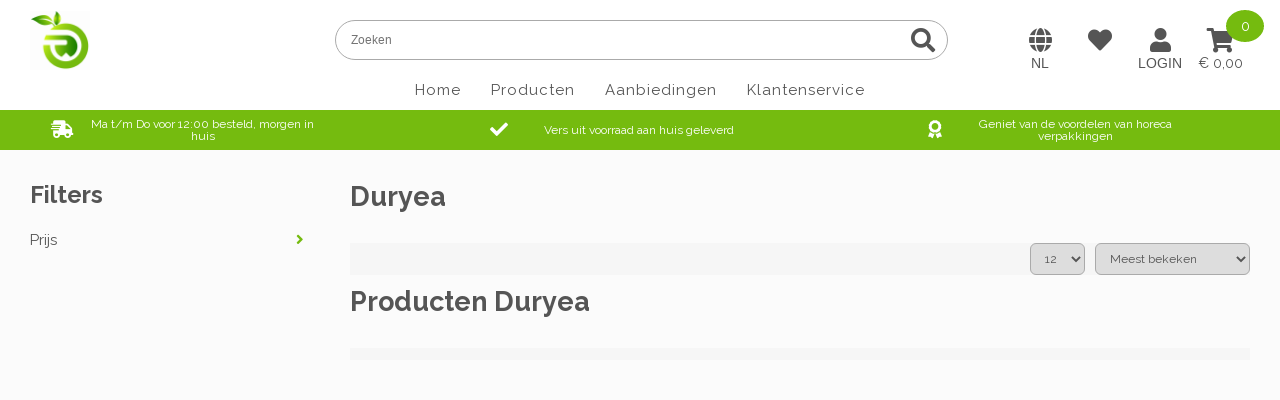

--- FILE ---
content_type: text/html;charset=utf-8
request_url: https://www.foodmarkt.com/nl/brands/duryea/
body_size: 4005
content:
<!DOCTYPE html><html lang="nl"><head><title>Duryea - FoodMarkt</title><meta http-equiv="content-type" content="text/html; charset=utf-8"><meta http-equiv="content-language" content="nl-nl"><meta name="description" content=""><meta name="keywords" content="Duryea"><meta name="robots" content="index,follow"><meta name="viewport" content="width=device-width, initial-scale=1.0"><meta name="theme-color" content="#75BB0F"><meta name="apple-mobile-web-app-capable" content="yes"><meta name="apple-mobile-web-app-status-bar-style" content="black"><meta name="google-site-verification" content="exxhhZy1BLwY1gG38eIIkiOCMU2LruUBDC9BfWGodqw" /><link rel="preconnect" href="https://fonts.googleapis.com"><link rel="preconnect" href="https://fonts.gstatic.com" crossorigin><link href="https://fonts.googleapis.com/css?family=Raleway:300,400,700&display=swap" rel="stylesheet"><link rel="shortcut icon" href="https://cdn.webshopapp.com/shops/342130/themes/180989/v/1585953/assets/favicon.ico?20240124091309" type="image/x-icon"><link rel="canonical" href="https://www.foodmarkt.com/nl/brands/duryea/" /><link media="screen" rel="stylesheet" href="https://cdn.foodmarkt.com/default.min.css?v=0.4"><link rel="stylesheet" href="https://cdn.webshopapp.com/shops/342130/themes/180989/assets/development.css?20241121091316"><script src="https://ajax.googleapis.com/ajax/libs/jquery/1.11.3/jquery.min.js"></script><!-- Google Tag Manager --><script> (function(w,d,s,l){w[l]=w[l]||[];w[l].push({'gtm.start':
new Date().getTime(),event:'gtm.js'});var f=d.getElementsByTagName(s)[0],
j=d.createElement(s),dl=l!='dataLayer'?'&l='+l:'';j.async=true;j.src=
'https://sst.foodmarkt.com/fmkt.js';f.parentNode.insertBefore(j,f);
})(window,document,'script','dataLayer');</script><!-- End Google Tag Manager --><script></script><!--		Copyright 2020 - 2026  |  www.gmu.online --></head><body class="scroll-top" id="top"><div class="web-layout web-page page-brand"><div class="web-headers web-headers-a" id="web-headers"><div class="web-header header-fixed"><div class="web-centered"><div class="widget-logo"><div class="image background-image background-image-contain" style="--background-image: url(https://cdn.foodmarkt.com/logo.png);"><a href="https://www.foodmarkt.com/nl/"></a></div></div><div class="widget-navigation-toggle"><button class="navigation-toggle" onclick="javascript: window.oLightspeed.togglePanel('navigation');"></button></div><div class="header-group"><div class="widget-search-toggle"><button class="search-toggle" onclick="javascript: jQuery('.web-headers').toggleClass('search-display');"></button></div><div class="widget-search"><form action="https://www.foodmarkt.com/nl/search/" class="" method="get"><input type="text" class="search-input" name="q" placeholder="Zoeken" autocomplete="off"><button class="search-button" type="submit"></button></form></div><div class="widget-cart-toggle"><div class="widget-cart" onclick="javascript: window.oLightspeed.togglePanel('cart');"><div class="cart-price" data-currency-symbol="€">0,00</div><div class="cart-quantity">0</div></div></div><div class="widget-language-and-currency-block"><div class="web-content"><div class="web-form"><div class="web-field language-field" style="--background-flag: url(https://cdn.webshopapp.com/assets/cirrus-flags/NL.svg);"><div class="subtitle">Taal</div><select class="input-select language-selector" onchange="javascript: window.oLightspeed.setLanguage(this);"><option class="active" selected value="nl">Nederlands (nl)</option><option value="en">English (en)</option></select></div><div class="web-field currency-eur currency-field"><div class="subtitle">Kies uw valuta</div><select class="input-select currency-selector" onchange="javascript: window.oLightspeed.setCurrency(this);"><option class="active" selected value="eur">€ (EUR)</option><option value="gbp">£ (GBP)</option><option value="usd">$ (USD)</option></select></div></div></div></div><div class="widget-account-toggle"><button class="account-toggle" data-account-user="Login" onclick="javascript: window.oLightspeed.togglePanel('account');" title="Mijn account"></button></div><div class="widget-wishlist"><a href="/account/wishlist"><div class="wishlist-widget"></div></a></div><div class="widget-language-and-currency-toggle"><button class="language-and-currency-toggle" data-language-code="nl" data-country-code="NL"  data-currency-code="€"  onclick="javascript: jQuery('.header-fixed').toggleClass('localization-display');"  title="Taal en valuta voorkeuren"></button></div></div><div class="main-panel navigation-panel" id="navigation-panel"><div class="panel-block"><div class="panel-title">Menu</div><div class="widget-language-and-currency-block"><div class="web-content"><div class="web-form"><div class="web-field language-field" style="--background-flag: url(https://cdn.webshopapp.com/assets/cirrus-flags/NL.svg);"><div class="subtitle">Taal</div><select class="input-select language-selector" onchange="javascript: window.oLightspeed.setLanguage(this);"><option class="active" selected value="nl">Nederlands (nl)</option><option value="en">English (en)</option></select></div><div class="web-field currency-eur currency-field"><div class="subtitle">Kies uw valuta</div><select class="input-select currency-selector" onchange="javascript: window.oLightspeed.setCurrency(this);"><option class="active" selected value="eur">€ (EUR)</option><option value="gbp">£ (GBP)</option><option value="usd">$ (USD)</option></select></div></div></div></div><nav class="widget-navigation"><ul class="navigation-list"><li ><a href="https://www.foodmarkt.com/nl/" title="Home">Home</a></li><li ><a href="https://www.foodmarkt.com/nl/catalog/" title="Producten">Producten</a></li><li ><a href="https://www.foodmarkt.com/nl/aanbiedingen/" title="Aanbiedingen">Aanbiedingen</a></li><li ><a href="https://www.foodmarkt.com/nl/service/" title="Klantenservice">Klantenservice</a></li></ul></nav></div><button class="panel-close" onclick="javascript: window.oLightspeed.closePanels();"></button></div></div></div><div class="web-header header-inline"><div class="widget-usp"><div class="owl-carousel owl-none owl-size-3"><div class="slide"><div class="header-usp header-usp1" style="--data-icon: '\f48b'">Ma t/m Do voor 12:00 besteld, morgen in huis<span>Van maandag tot donderdag</span></div></div><div class="slide"><div class="header-usp header-usp2" style="--data-icon: '\f00c'">Vers uit voorraad aan huis geleverd<span>Door heel NL m.u.v. de eilanden</span></div></div><div class="slide"><div class="header-usp header-usp3" style="--data-icon: '\f559'">Geniet van de voordelen van horeca verpakkingen<span>Geniet van de voordelige prijzen van grootverpakkingen</span></div></div></div></div></div></div><div class="web-contents" id="web-contents"><div class="web-centered web-sidebar-main sidebar-mobile-hidden sidebar-left"><div class="web-main"><main class="web-content web-centered web-brand"><div class="web-page"><h1 class="title">Duryea</h1><div class="content"></div><div class="web-content web-centered"><div class="product-filters web-form category-page"><div class="product-filter-pagination"></div><div class="product-filter-limit"><select class="input-select" onchange="javascript: oLightspeed.setProductFilter({ limit: this.value });"><option value="12" selected="selected">12</option><option value="36">36</option><option value="72">72</option></select></div><div class="product-filter-sort"><select class="input-select" onchange="javascript: oLightspeed.setProductFilter({ sort: this.value });"><option selected="selected" value="popular">Meest bekeken</option><option value="newest">Nieuwste producten</option><option value="lowest">Laagste prijs</option><option value="highest">Hoogste prijs</option><option value="asc">Naam oplopend</option><option value="desc">Naam aflopend</option></select></div></div></div><div class="content"><h2 class="title">Producten  Duryea</h2><div class="web-grid grid-simple grid-300-2 grid-500-3 grid-700-4 product-tiles"></div></div><div class="web-content web-centered"><div class="product-filters web-form category-page"><div class="product-filter-pagination"></div></div></div></div></main></div><div class="web-sidebar"><div class="web-content"><div class="title">Filters</div><div class="product-filters web-form category-page"><div class="product-filter-price"><label class="filter-title" for="select-min-price" onclick="javascript: jQuery(this).parent().toggleClass('show-list');">Prijs</label><div class="filter-slider"><div class="input-slider" data-field-min="#select-min-price" data-field-max="#select-max-price" id="product-filter-price-range"></div><input class="input-textfield" id="select-min-price" name="min" type="number" class="product-filter-price-min" data-index="0" max="5" min="0" value="0" onchange="javascript: oLightspeed.setProductFilter({ min: this.value });"><label for="select-max-price"></label><input class="input-textfield" id="select-max-price" name="max" type="number" class="product-filter-price-max" data-index="1" max="5" min="0" value="5" onchange="javascript: oLightspeed.setProductFilter({ max: this.value });"></div></div></div></div></div></div></div><div class="web-footers web-footers-a" id="web-footers"><div class="web-footer footer-top newsletter"><div class="widget-newsletter-signup"><h4 class="newsletter-signup-title">Inschrijven voor onze nieuwsbrief.</h2><form action="https://www.foodmarkt.com/nl/account/newsletter/" class="web-form" method="post"><input type="hidden" name="key" value="407a4f2f7367e22073eb87b75b6b59a2"><input class="input-textfield" name="email" placeholder="E-mailadres" type="email" value=""><button type="submit" class="web-button button-theme">Abonneren</button></form></div></div><div class="web-footer footer-middle"><div class="web-centered"><div class="widget-logo"><div class="image background-image background-image-contain" style="--background-image: url(https://cdn.foodmarkt.com/logo.png);"><a href="https://www.foodmarkt.com/nl/"></a></div></div><div class="web-grid grid-simple grid-600-3 grid-800-4"><div class="web-cell cell-600-1"><div class="title text-theme">Foodmarkt</div><div class="widget-company-information"><div class="address"><div class="line marker">Blankenstein 265</div><div class="line">7943 PG</div><div class="line">Meppel, Nederland</div></div><div class="contact"><div class="line whatsapp"><a href="https://wa.me/31" target="_blank">+31 642863025</a></div><div class="line email"><a href="&#109;&#97;&#105;&#108;&#116;&#111;&#58;service&#64;foodmarkt.com">service&#64;foodmarkt.com</a></div></div><div class="information"></div><div class="numbers"><div class="line coc"></div></div></div></div><div class="web-cell cell-600-1"><div class="title text-theme">Volg ons op:</div><div class="widget-socialmedia-links"><div class="content"><a class="widget-socialmedia-icon" href="https://www.linkedin.com/" target="_blank" title="Volg ons op: LinkedIn" style="--fa-icon:'\f08c';"></a><a class="widget-socialmedia-icon" href="https://www.facebook.com/foodmarktNL" target="_blank" title="Volg ons op: Facebook" style="--fa-icon:'\f082';"></a><a class="widget-socialmedia-icon" href="https://www.instagram.com/" target="_blank" title="Volg ons op: Instagram" style="--fa-icon:'\e055';"></a><a class="widget-socialmedia-icon" href="https://twitter.com/" target="_blank" title="Volg ons op: Twitter" style="--fa-icon:'\f081';"></a></div></div></div><div class="web-cell cell-600-1"><div class="title text-theme">Informatie</div><ul class="navigation-list"><li ><a href="https://www.foodmarkt.com/nl/service/shipping-returns/" title="Verzenden &amp; retourneren">Verzenden &amp; retourneren</a></li><li ><a href="https://www.foodmarkt.com/nl/service/" title="Klantenservice">Klantenservice</a></li><li ><a href="https://www.foodmarkt.com/nl/service/payment-methods/" title="Betaalmethoden">Betaalmethoden</a></li><li ><a href="https://www.foodmarkt.com/nl/service/privacy-policy/" title="Privacy Policy">Privacy Policy</a></li><li ><a href="https://www.foodmarkt.com/nl/service/general-terms-conditions/" title="Algemene voorwaarden">Algemene voorwaarden</a></li><li ><a href="https://www.foodmarkt.com/nl/service/about/" title="Over ons">Over ons</a></li></ul></div><div class="web-cell"><div class="title text-theme">Mijn account</div><ul class="navigation-list"><li ><a href="https://www.foodmarkt.com/nl/compare/" title="Vergelijk">Vergelijk</a></li><li ><a href="https://www.foodmarkt.com/nl/catalog/" title="Alle producten">Alle producten</a></li><li ><a href="https://www.foodmarkt.com/nl/account/wishlist/" title="Mijn verlanglijst">Mijn verlanglijst</a></li><li ><a href="https://www.foodmarkt.com/nl/account/tickets/" title="Mijn tickets">Mijn tickets</a></li><li ><a href="https://www.foodmarkt.com/nl/account/orders/" title="Mijn bestellingen">Mijn bestellingen</a></li><li ><a href="https://www.foodmarkt.com/nl/account/information/" title="Account informatie">Account informatie</a></li></ul></div></div></div></div><div class="web-footer web-justified footer-bottom"><div class="web-grid grid-custom"><div class="web-cell"><div class="widget-copyright">
  © Copyright 2026 | FoodMarkt
</div></div><div class="web-cell"></div></div><div class="scroll-to-top"><a href="#top"></a></div><div class="debug-console" id="debug-console"></div></div><div class="main-panel cart-panel" id="cart-panel"><div class="panel-block"><div class="panel-title">Winkelwagen</div><div class="cart-products"><div class="cart-line grid-custom"><div class="description text-nowrap">Winkelwagen is leeg</div><div class="price">&nbsp;</div></div></div><div class="cart-lines"><div class="cart-line grid-custom"><div class="description text-nowrap">Totaal incl. BTW</div><div class="price">€ 0,00</div></div></div><div class="cart-buttons"><a class="web-button button-action button-block" href="https://www.foodmarkt.com/nl/cart/">Bestelling afronden</a></div></div><button class="panel-close" onclick="javascript: window.oLightspeed.closePanels();"></button></div><div class="main-panel account-panel" id="account-panel"><div class="panel-block widget-account-login"><div class="panel-title">Inloggen</div><div class="panel-content"><form action="https://www.foodmarkt.com/nl/account/loginPost/" class="web-form" method="post"><input name="key" type="hidden" value="407a4f2f7367e22073eb87b75b6b59a2"><div class="web-field"><input autocomplete="on" class="input-textfield" name="email" placeholder="E-mailadres" type="email"></div><div class="web-field"><input autocomplete="off" class="input-textfield" name="password" placeholder="Wachtwoord" type="password"></div><div class="web-buttons"><button class="web-button button-theme button-block" type="submit">Inloggen</button><a class="web-button button-theme button-block facebook-login" href="https://www.foodmarkt.com/nl/account/loginFacebook/">Inloggen met Facebook</a><a class="web-button button-link button-block forgot-password" href="https://www.foodmarkt.com/nl/account/password/">Wachtwoord vergeten?</a></div></form></div></div><div class="panel-block widget-account-register"><div class="panel-title">Registreren</div><div class="panel-text">Door een account aan te maken in deze winkel kunt u het betalingsproces sneller doorlopen meerdere adressen opslaan bestellingen bekijken en volgen en meer.</div><div class="web-form"><div class="web-buttons"><a class="web-button button-theme button-block" href="https://www.foodmarkt.com/nl/account/register/">Registreren</a></div></div></div><div class="panel-block widget-language-and-currency-panel block-enabled"><div class="panel-title">Voorkeuren</div><div class="panel-content"><div class="web-form"><div class="web-field language-field" style="--background-flag: url(https://cdn.webshopapp.com/assets/cirrus-flags/NL.svg);"><select class="input-select language-selector" onchange="javascript: window.oLightspeed.setLanguage(this);"><option class="text-bold" value="">Taal</option><option value="nl">Nederlands (nl)</option><option value="en">English (en)</option></select></div><div class="web-field currency-eur currency-field"><select class="input-select currency-selector" onchange="javascript: window.oLightspeed.setCurrency(this);"><option class="text-bold" value="">Kies uw valuta</option><option value="eur">€ (EUR)</option><option value="gbp">£ (GBP)</option><option value="usd">$ (USD)</option></select></div></div></div></div><button class="panel-close" onclick="javascript: window.oLightspeed.closePanels();"></button></div></div><script type="text/javascript" src="https://cdn.foodmarkt.com/default.min.js?v=0.4"></script><script type="text/javascript" src="https://lightspeed.multisafepay.com/multisafepaycheckout.js"></script><script type="text/javascript">
  
  
  
  
jQuery(function() {
  window.oLightspeed = new Lightspeed('https://www.foodmarkt.com/nl/', 'page-brand', 'nl', '€', false);
	window.oScrollListener.init();
  setNavigation();
  jQuery('.faq-title').click(function(){ jQuery(this).toggleClass('faq-toggle');});
  jQuery('.web-sidebar .subs').click(function(event){ if(event.target === this){ jQuery(this).toggleClass('show-list'); } });
  setupOwlSlider();
	// doPageSetup();



  var s = document.createElement('script');
  s.type = 'text/javascript';
  s.async = true;
  s.src = 'https://www.foodmarkt.com/nl/services/stats/pageview.js';
  (document.getElementsByTagName('head')[0] || document.getElementsByTagName('body')[0]).appendChild(s);
});
</script></body></html>

--- FILE ---
content_type: text/javascript;charset=utf-8
request_url: https://www.foodmarkt.com/nl/services/stats/pageview.js
body_size: -413
content:
// SEOshop 17-01-2026 11:30:37